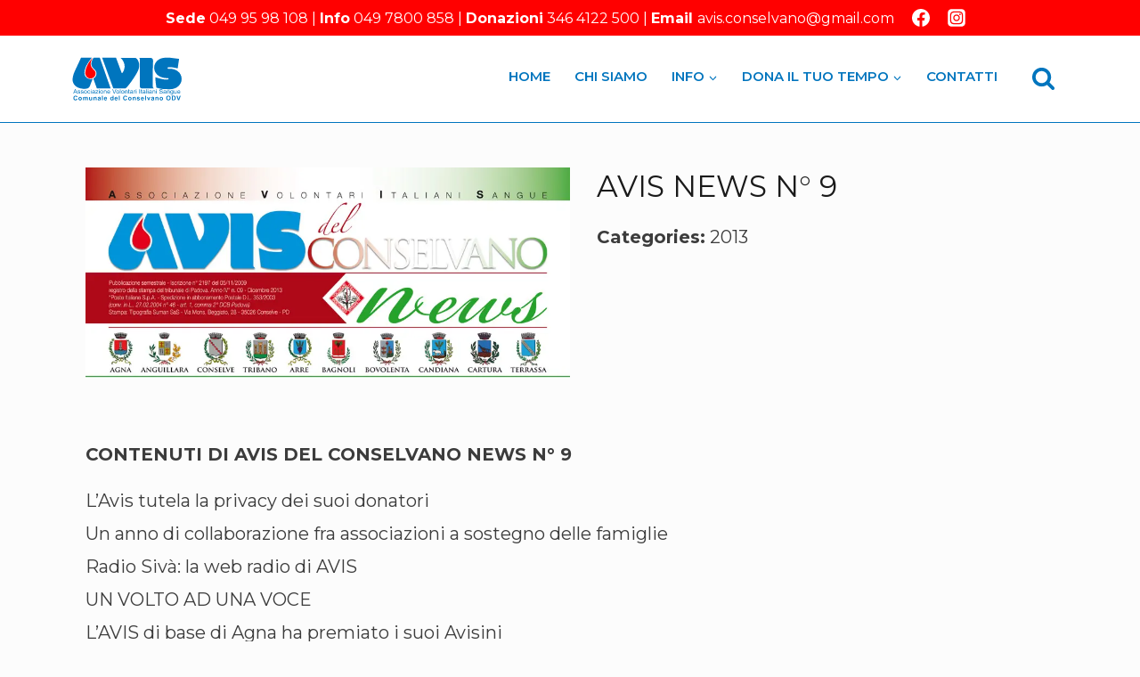

--- FILE ---
content_type: image/svg+xml
request_url: https://www.avisdelconselvano.it/wp-content/uploads/2023/08/CONSELVANO-LOGO-12.svg
body_size: 5805
content:
<?xml version="1.0" encoding="UTF-8"?>
<svg xmlns="http://www.w3.org/2000/svg" id="Livello_1" data-name="Livello 1" viewBox="0 0 345.74 141.73">
  <defs>
    <style>
      .cls-1 {
        fill: #0075be;
      }

      .cls-2 {
        fill: red;
      }
    </style>
  </defs>
  <g>
    <path class="cls-1" d="m299.8,5l7.32.02,28.26,3.49-.45,3.44-3.92,26.58c-6.49-1.87-16.82-3.98-23.42-3.98-1.89,0-8.37-.19-8.37,2.46,0,1.85,2.29,2.46,2.77,2.46h4.43c18.95,0,36.89,11.04,36.89,32.16,0,17.01-14.4,31.47-36.2,31.85l-19.32-.31c-10.06-1-15.28-2.43-22.95-4.78-1.01-5.19-2.3-15.49-2.3-16.26l-.52-5.21-.7-10.95c11.25,3.09,23.03,7.35,33.41,7.35,1.48,0,8.04.23,8.04-2.46,0-1.23-1.65-2.16-2.13-2.16h-4.1c-15.73,0-34.88-7.98-38.5-27.84,0-3.09-.32-3.24-.32-4.01,0-20.08,16.77-31.91,35.28-31.91,0,0,.89.02,1.48,0,.57,0,5.32.06,5.32.06"></path>
    <path class="cls-1" d="m29.83,4.92l33.69-.07c-12.02,15.01-22.93,31.61-22.93,47.4,0,11.72,8.07,19.28,19.67,19.28.82,0,4.07-.31,6.2-.56-10.94,22.51-6.04,31.29-26.69,31.29-.82,0-1.7.04-4.94-.32-21.23-2.43-32.4-14.78-31.11-31.19.92-11.69,6.48-22.93,6.38-22.98-.23-.1,20.03-42.56,19.73-42.85"></path>
    <path class="cls-1" d="m70.95,4.77h17.43l33.81,96.18h-42.85l-10.88-30.02c.12-2.03,3.35-2.9,4.83-4.66,3.44-4.08,4.67-8.01,4.67-12.13,0-13.75-16.06-15.44-16.06-29.94,0-3.96,4.18-19.44,9.05-19.43"></path>
    <path class="cls-1" d="m95.66,5h43.31l17.99,48.47c5.91-3.35,8.79-16.25,8.79-21.29,0-8.1-3.87-19.36-12.34-26.49l46.61-.42c8.43,5.18,11.14,15.64,11.14,22.68,0,.78.04,2.24-.34,5.96-.54,5.32-2.86,10.85-5.48,16.01-6.89,13.45-32.42,51.09-38.13,51.08h-36.79L95.66,5Z"></path>
    <path class="cls-1" d="m211.16,5.46h34.28c8.51-.04,8.99,6.37,8.99,11.52l-.81,22.96v51.39c-.02,3.18-.86,7.2,3.41,9.63h-35.6c-4.86,0-8.2-1.45-8.18-6.36V9.97c.04-1.56-1.1-3.19-2.09-4.51"></path>
    <path class="cls-2" d="m66.57,5.1c-4.71,8.59-6.64,12.51-6.64,19.72,0,15.56,15.41,16.97,15.41,29,0,8.39-6.6,15.83-15.9,15.83-10.94,0-16.23-9.6-16.23-16.93,0-15.12,9.95-34.55,23.36-47.62"></path>
  </g>
  <g>
    <path class="cls-1" d="m5.79,117.08l5.22-13.6h1.94l5.57,13.6h-2.05l-1.59-4.12h-5.69l-1.49,4.12h-1.91Zm3.92-5.58h4.61l-1.42-3.77c-.43-1.14-.75-2.08-.96-2.82-.17.87-.42,1.74-.73,2.6l-1.49,3.99Z"></path>
    <path class="cls-1" d="m19.4,114.14l1.65-.26c.09.66.35,1.17.78,1.52.42.35,1.02.53,1.78.53s1.34-.16,1.71-.47c.37-.31.56-.68.56-1.1,0-.38-.16-.67-.49-.89-.23-.15-.8-.34-1.71-.57-1.22-.31-2.07-.58-2.55-.8-.47-.23-.83-.54-1.08-.94-.25-.4-.37-.84-.37-1.32,0-.44.1-.85.3-1.22s.47-.69.82-.93c.26-.19.61-.35,1.06-.49.45-.13.93-.2,1.44-.2.77,0,1.45.11,2.04.33.58.22,1.02.52,1.29.9.28.38.47.89.58,1.53l-1.63.22c-.07-.51-.29-.9-.64-1.19s-.86-.43-1.51-.43c-.77,0-1.31.13-1.64.38-.33.25-.49.55-.49.89,0,.22.07.41.2.58.14.18.35.33.64.45.17.06.66.2,1.47.43,1.18.32,2.01.57,2.47.77.47.2.83.49,1.1.88.27.38.4.86.4,1.43s-.16,1.08-.49,1.57c-.33.49-.79.87-1.41,1.14-.61.27-1.3.4-2.08.4-1.28,0-2.26-.27-2.93-.8s-1.1-1.32-1.29-2.37Z"></path>
    <path class="cls-1" d="m29.22,114.14l1.65-.26c.09.66.35,1.17.77,1.52.42.35,1.02.53,1.78.53s1.34-.16,1.71-.47c.37-.31.56-.68.56-1.1,0-.38-.16-.67-.49-.89-.23-.15-.8-.34-1.71-.57-1.22-.31-2.07-.58-2.55-.8-.47-.23-.83-.54-1.08-.94-.24-.4-.37-.84-.37-1.32,0-.44.1-.85.3-1.22.2-.37.47-.69.82-.93.26-.19.61-.35,1.06-.49.45-.13.93-.2,1.44-.2.77,0,1.45.11,2.04.33.58.22,1.02.52,1.29.9.28.38.47.89.58,1.53l-1.63.22c-.07-.51-.29-.9-.65-1.19-.36-.28-.86-.43-1.51-.43-.77,0-1.31.13-1.64.38-.33.25-.49.55-.49.89,0,.22.07.41.2.58.14.18.35.33.64.45.17.06.66.2,1.48.43,1.18.32,2,.57,2.47.77.47.2.83.49,1.1.88s.4.86.4,1.43-.16,1.08-.49,1.57c-.33.49-.79.87-1.41,1.14-.61.27-1.31.4-2.08.4-1.28,0-2.26-.27-2.93-.8-.67-.53-1.1-1.32-1.28-2.37Z"></path>
    <path class="cls-1" d="m39.09,112.15c0-1.83.51-3.18,1.52-4.05.85-.73,1.88-1.09,3.1-1.09,1.35,0,2.46.44,3.32,1.33.86.89,1.29,2.11,1.29,3.68,0,1.27-.19,2.27-.57,2.99-.38.73-.93,1.29-1.66,1.69-.73.4-1.52.6-2.38.6-1.38,0-2.49-.44-3.34-1.33-.85-.88-1.28-2.16-1.28-3.82Zm1.72,0c0,1.26.27,2.21.83,2.83s1.24.94,2.08.94,1.52-.32,2.07-.95c.55-.63.83-1.59.83-2.89,0-1.22-.28-2.14-.83-2.77s-1.24-.94-2.06-.94-1.53.31-2.08.94-.83,1.57-.83,2.83Z"></path>
    <path class="cls-1" d="m57.03,113.47l1.64.21c-.18,1.13-.64,2.02-1.38,2.66-.74.64-1.65.96-2.72.96-1.35,0-2.43-.44-3.25-1.32-.82-.88-1.23-2.14-1.23-3.79,0-1.06.18-2,.53-2.79s.89-1.4,1.61-1.79c.72-.4,1.5-.6,2.35-.6,1.07,0,1.95.27,2.63.81.68.54,1.12,1.31,1.31,2.31l-1.62.25c-.16-.66-.43-1.16-.82-1.49s-.87-.5-1.42-.5c-.84,0-1.53.3-2.05.9-.53.6-.79,1.56-.79,2.86s.25,2.29.76,2.88c.51.6,1.17.9,1.99.9.66,0,1.2-.2,1.64-.6.44-.4.72-1.02.83-1.86Z"></path>
    <path class="cls-1" d="m60.43,105.4v-1.92h1.67v1.92h-1.67Zm0,11.68v-9.85h1.67v9.85h-1.67Z"></path>
    <path class="cls-1" d="m71.4,115.86c-.62.53-1.21.9-1.79,1.11-.57.22-1.19.32-1.84.32-1.08,0-1.92-.26-2.5-.79-.58-.53-.87-1.21-.87-2.03,0-.48.11-.92.33-1.32.22-.4.51-.72.86-.96s.76-.42,1.2-.55c.33-.09.82-.17,1.48-.25,1.35-.16,2.34-.35,2.98-.58,0-.23,0-.37,0-.44,0-.68-.16-1.16-.47-1.44-.43-.38-1.06-.57-1.9-.57-.79,0-1.37.14-1.74.41-.37.28-.65.76-.83,1.46l-1.63-.22c.15-.7.39-1.26.73-1.69s.83-.76,1.48-.99c.64-.23,1.39-.35,2.24-.35s1.52.1,2.05.3c.53.2.91.45,1.16.75s.42.68.52,1.14c.06.28.08.8.08,1.54v2.23c0,1.55.04,2.54.11,2.95s.21.81.42,1.18h-1.74c-.17-.35-.28-.75-.33-1.21Zm-.14-3.73c-.61.25-1.52.46-2.73.63-.69.1-1.17.21-1.46.33-.28.12-.5.31-.66.54-.16.24-.23.5-.23.79,0,.45.17.82.51,1.11s.83.45,1.48.45,1.22-.14,1.72-.42c.5-.28.87-.67,1.1-1.15.18-.38.27-.93.27-1.67v-.61Z"></path>
    <path class="cls-1" d="m74.98,117.08v-1.35l6.27-7.2c-.71.04-1.34.06-1.88.06h-4.02v-1.35h8.05v1.1l-5.33,6.25-1.03,1.14c.75-.06,1.45-.08,2.11-.08h4.56v1.44h-8.72Z"></path>
    <path class="cls-1" d="m85.69,105.4v-1.92h1.67v1.92h-1.67Zm0,11.68v-9.85h1.67v9.85h-1.67Z"></path>
    <path class="cls-1" d="m89.61,112.15c0-1.83.51-3.18,1.52-4.05.85-.73,1.88-1.09,3.1-1.09,1.35,0,2.46.44,3.32,1.33.86.89,1.29,2.11,1.29,3.68,0,1.27-.19,2.27-.57,2.99-.38.73-.93,1.29-1.66,1.69-.73.4-1.52.6-2.38.6-1.38,0-2.49-.44-3.34-1.33-.85-.88-1.28-2.16-1.28-3.82Zm1.72,0c0,1.26.28,2.21.83,2.83.55.63,1.24.94,2.08.94s1.52-.32,2.07-.95.83-1.59.83-2.89c0-1.22-.28-2.14-.83-2.77-.55-.63-1.24-.94-2.06-.94s-1.53.31-2.08.94c-.55.62-.83,1.57-.83,2.83Z"></path>
    <path class="cls-1" d="m101.12,117.08v-9.85h1.5v1.4c.72-1.08,1.77-1.62,3.14-1.62.59,0,1.14.11,1.64.32.5.21.87.49,1.12.84.25.35.42.76.52,1.23.06.31.09.85.09,1.62v6.06h-1.67v-5.99c0-.68-.07-1.19-.2-1.53-.13-.34-.36-.61-.69-.81-.33-.2-.72-.3-1.17-.3-.71,0-1.33.23-1.84.68-.52.45-.78,1.31-.78,2.57v5.38h-1.67Z"></path>
    <path class="cls-1" d="m118.75,113.91l1.73.21c-.27,1.01-.78,1.79-1.51,2.35-.74.56-1.68.83-2.82.83-1.44,0-2.58-.44-3.43-1.33-.84-.89-1.27-2.13-1.27-3.73s.43-2.94,1.28-3.86,1.96-1.37,3.32-1.37,2.39.45,3.23,1.34c.83.9,1.25,2.16,1.25,3.79,0,.1,0,.25,0,.45h-7.35c.06,1.08.37,1.91.92,2.49.55.58,1.24.86,2.06.86.61,0,1.13-.16,1.57-.48.43-.32.78-.83,1.03-1.54Zm-5.48-2.7h5.5c-.07-.83-.28-1.45-.63-1.86-.53-.64-1.22-.96-2.07-.96-.77,0-1.41.26-1.93.77-.52.51-.81,1.2-.87,2.06Z"></path>
    <path class="cls-1" d="m132.6,117.08l-5.27-13.6h1.95l3.54,9.88c.28.79.52,1.53.71,2.23.21-.74.46-1.48.73-2.23l3.67-9.88h1.84l-5.33,13.6h-1.85Z"></path>
    <path class="cls-1" d="m139.82,112.15c0-1.83.51-3.18,1.52-4.05.85-.73,1.88-1.09,3.1-1.09,1.35,0,2.46.44,3.32,1.33.86.89,1.29,2.11,1.29,3.68,0,1.27-.19,2.27-.57,2.99-.38.73-.93,1.29-1.66,1.69-.73.4-1.52.6-2.38.6-1.38,0-2.49-.44-3.34-1.33-.85-.88-1.28-2.16-1.28-3.82Zm1.72,0c0,1.26.28,2.21.83,2.83.55.63,1.24.94,2.08.94s1.52-.32,2.07-.95.83-1.59.83-2.89c0-1.22-.28-2.14-.83-2.77-.55-.63-1.24-.94-2.06-.94s-1.53.31-2.08.94c-.55.62-.83,1.57-.83,2.83Z"></path>
    <path class="cls-1" d="m151.3,117.08v-13.6h1.67v13.6h-1.67Z"></path>
    <path class="cls-1" d="m155.26,112.15c0-1.83.51-3.18,1.52-4.05.85-.73,1.88-1.09,3.1-1.09,1.35,0,2.46.44,3.32,1.33.86.89,1.29,2.11,1.29,3.68,0,1.27-.19,2.27-.57,2.99-.38.73-.93,1.29-1.66,1.69-.73.4-1.52.6-2.38.6-1.38,0-2.49-.44-3.34-1.33-.85-.88-1.28-2.16-1.28-3.82Zm1.72,0c0,1.26.27,2.21.83,2.83s1.24.94,2.08.94,1.52-.32,2.07-.95c.55-.63.83-1.59.83-2.89,0-1.22-.28-2.14-.83-2.77s-1.24-.94-2.06-.94-1.53.31-2.08.94-.83,1.57-.83,2.83Z"></path>
    <path class="cls-1" d="m166.77,117.08v-9.85h1.5v1.4c.72-1.08,1.77-1.62,3.14-1.62.59,0,1.14.11,1.64.32.5.21.87.49,1.12.84.25.35.42.76.52,1.23.06.31.09.85.09,1.62v6.06h-1.67v-5.99c0-.68-.07-1.19-.2-1.53-.13-.34-.36-.61-.69-.81-.33-.2-.72-.3-1.17-.3-.71,0-1.33.23-1.84.68-.52.45-.78,1.31-.78,2.57v5.38h-1.67Z"></path>
    <path class="cls-1" d="m181.31,115.58l.24,1.48c-.47.1-.89.15-1.26.15-.61,0-1.08-.1-1.41-.29-.33-.19-.57-.44-.71-.76-.14-.31-.2-.97-.2-1.97v-5.67h-1.22v-1.3h1.22v-2.44l1.66-1v3.44h1.68v1.3h-1.68v5.76c0,.48.03.78.09.92.06.14.15.24.29.33.13.08.32.12.57.12.19,0,.43-.02.73-.07Z"></path>
    <path class="cls-1" d="m189.69,115.86c-.62.53-1.21.9-1.79,1.11-.57.22-1.19.32-1.84.32-1.08,0-1.92-.26-2.5-.79-.58-.53-.87-1.21-.87-2.03,0-.48.11-.92.33-1.32.22-.4.51-.72.86-.96s.76-.42,1.2-.55c.33-.09.82-.17,1.48-.25,1.35-.16,2.34-.35,2.98-.58,0-.23,0-.37,0-.44,0-.68-.16-1.16-.47-1.44-.43-.38-1.06-.57-1.9-.57-.79,0-1.37.14-1.74.41-.37.28-.65.76-.83,1.46l-1.63-.22c.15-.7.39-1.26.73-1.69s.83-.76,1.48-.99c.64-.23,1.39-.35,2.24-.35s1.52.1,2.05.3c.52.2.91.45,1.16.75s.42.68.52,1.14c.06.28.08.8.08,1.54v2.23c0,1.55.04,2.54.11,2.95.07.41.21.81.42,1.18h-1.74c-.17-.35-.28-.75-.33-1.21Zm-.14-3.73c-.61.25-1.52.46-2.73.63-.69.1-1.17.21-1.46.33-.28.12-.5.31-.66.54-.16.24-.23.5-.23.79,0,.45.17.82.51,1.11s.83.45,1.48.45,1.22-.14,1.72-.42c.5-.28.87-.67,1.1-1.15.18-.38.27-.93.27-1.67v-.61Z"></path>
    <path class="cls-1" d="m194.13,117.08v-9.85h1.5v1.49c.38-.7.74-1.16,1.06-1.38.33-.22.68-.33,1.07-.33.56,0,1.13.18,1.72.54l-.58,1.55c-.41-.24-.82-.36-1.22-.36-.37,0-.69.11-.98.33-.29.22-.5.52-.62.91-.19.59-.28,1.24-.28,1.95v5.16h-1.67Z"></path>
    <path class="cls-1" d="m200.81,105.4v-1.92h1.67v1.92h-1.67Zm0,11.68v-9.85h1.67v9.85h-1.67Z"></path>
    <path class="cls-1" d="m211.47,117.08v-13.6h1.8v13.6h-1.8Z"></path>
    <path class="cls-1" d="m220.2,115.58l.24,1.48c-.47.1-.89.15-1.26.15-.61,0-1.08-.1-1.41-.29-.33-.19-.57-.44-.71-.76-.14-.31-.2-.97-.2-1.97v-5.67h-1.22v-1.3h1.22v-2.44l1.66-1v3.44h1.68v1.3h-1.68v5.76c0,.48.03.78.09.92.06.14.15.24.29.33.13.08.32.12.57.12.19,0,.43-.02.73-.07Z"></path>
    <path class="cls-1" d="m228.58,115.86c-.62.53-1.21.9-1.79,1.11-.57.22-1.19.32-1.84.32-1.08,0-1.92-.26-2.5-.79-.58-.53-.87-1.21-.87-2.03,0-.48.11-.92.33-1.32.22-.4.51-.72.86-.96.36-.24.76-.42,1.2-.55.33-.09.82-.17,1.48-.25,1.35-.16,2.34-.35,2.98-.58,0-.23,0-.37,0-.44,0-.68-.16-1.16-.47-1.44-.43-.38-1.06-.57-1.9-.57-.79,0-1.37.14-1.74.41-.38.28-.65.76-.83,1.46l-1.63-.22c.15-.7.39-1.26.73-1.69s.83-.76,1.47-.99c.64-.23,1.39-.35,2.24-.35s1.52.1,2.05.3c.53.2.91.45,1.16.75s.42.68.52,1.14c.06.28.08.8.08,1.54v2.23c0,1.55.04,2.54.11,2.95.07.41.21.81.42,1.18h-1.74c-.17-.35-.28-.75-.33-1.21Zm-.14-3.73c-.61.25-1.52.46-2.73.63-.69.1-1.17.21-1.46.33-.28.12-.5.31-.66.54-.15.24-.23.5-.23.79,0,.45.17.82.51,1.11.34.3.83.45,1.48.45s1.21-.14,1.72-.42c.5-.28.87-.67,1.1-1.15.18-.38.27-.93.27-1.67v-.61Z"></path>
    <path class="cls-1" d="m233,117.08v-13.6h1.67v13.6h-1.67Z"></path>
    <path class="cls-1" d="m237.59,105.4v-1.92h1.67v1.92h-1.67Zm0,11.68v-9.85h1.67v9.85h-1.67Z"></path>
    <path class="cls-1" d="m248.56,115.86c-.62.53-1.21.9-1.79,1.11-.57.22-1.19.32-1.84.32-1.08,0-1.92-.26-2.5-.79-.58-.53-.87-1.21-.87-2.03,0-.48.11-.92.33-1.32.22-.4.51-.72.86-.96.36-.24.76-.42,1.2-.55.33-.09.82-.17,1.48-.25,1.35-.16,2.34-.35,2.98-.58,0-.23,0-.37,0-.44,0-.68-.16-1.16-.47-1.44-.43-.38-1.06-.57-1.9-.57-.79,0-1.37.14-1.74.41-.38.28-.65.76-.83,1.46l-1.63-.22c.15-.7.39-1.26.73-1.69s.83-.76,1.47-.99c.64-.23,1.39-.35,2.24-.35s1.52.1,2.05.3c.53.2.91.45,1.16.75s.42.68.52,1.14c.06.28.08.8.08,1.54v2.23c0,1.55.04,2.54.11,2.95.07.41.21.81.42,1.18h-1.74c-.17-.35-.28-.75-.33-1.21Zm-.14-3.73c-.61.25-1.52.46-2.73.63-.69.1-1.17.21-1.46.33-.28.12-.5.31-.66.54-.15.24-.23.5-.23.79,0,.45.17.82.51,1.11.34.3.83.45,1.48.45s1.21-.14,1.72-.42c.5-.28.87-.67,1.1-1.15.18-.38.27-.93.27-1.67v-.61Z"></path>
    <path class="cls-1" d="m253.02,117.08v-9.85h1.5v1.4c.72-1.08,1.77-1.62,3.13-1.62.59,0,1.14.11,1.64.32.5.21.87.49,1.12.84.25.35.42.76.52,1.23.06.31.09.85.09,1.62v6.06h-1.67v-5.99c0-.68-.07-1.19-.19-1.53-.13-.34-.36-.61-.69-.81-.33-.2-.72-.3-1.16-.3-.71,0-1.33.23-1.84.68-.52.45-.78,1.31-.78,2.57v5.38h-1.67Z"></path>
    <path class="cls-1" d="m263.92,105.4v-1.92h1.67v1.92h-1.67Zm0,11.68v-9.85h1.67v9.85h-1.67Z"></path>
    <path class="cls-1" d="m273.65,112.71l1.7-.15c.08.68.27,1.24.56,1.67.29.44.75.79,1.37,1.06.62.27,1.31.4,2.09.4.69,0,1.29-.1,1.82-.31s.92-.48,1.17-.84c.26-.36.38-.74.38-1.16s-.12-.8-.37-1.12c-.25-.32-.66-.59-1.22-.8-.37-.14-1.17-.36-2.42-.66-1.25-.3-2.12-.58-2.62-.85-.65-.34-1.13-.76-1.45-1.27-.32-.5-.48-1.07-.48-1.69,0-.69.2-1.33.58-1.93.39-.6.96-1.05,1.71-1.36.75-.31,1.58-.46,2.5-.46,1.01,0,1.9.16,2.67.49.77.33,1.36.8,1.78,1.43.42.63.64,1.35.67,2.14l-1.72.13c-.09-.86-.41-1.51-.94-1.95-.54-.44-1.33-.66-2.37-.66s-1.88.2-2.38.6c-.5.4-.75.88-.75,1.44,0,.49.18.89.53,1.21.35.32,1.25.64,2.71.97,1.46.33,2.47.62,3.01.87.79.37,1.38.83,1.75,1.39.38.56.57,1.21.57,1.93s-.21,1.41-.62,2.05c-.41.64-1.01,1.14-1.79,1.49s-1.65.53-2.62.53c-1.23,0-2.26-.18-3.09-.54-.83-.36-1.48-.9-1.96-1.62-.47-.72-.72-1.54-.75-2.44Z"></path>
    <path class="cls-1" d="m293.48,115.86c-.62.53-1.21.9-1.79,1.11-.57.22-1.19.32-1.84.32-1.08,0-1.92-.26-2.5-.79-.58-.53-.87-1.21-.87-2.03,0-.48.11-.92.33-1.32.22-.4.51-.72.86-.96.36-.24.76-.42,1.2-.55.33-.09.82-.17,1.48-.25,1.35-.16,2.34-.35,2.98-.58,0-.23,0-.37,0-.44,0-.68-.16-1.16-.47-1.44-.43-.38-1.06-.57-1.9-.57-.79,0-1.37.14-1.74.41-.38.28-.65.76-.83,1.46l-1.63-.22c.15-.7.39-1.26.73-1.69s.83-.76,1.47-.99c.64-.23,1.39-.35,2.24-.35s1.52.1,2.05.3c.53.2.91.45,1.16.75s.42.68.52,1.14c.06.28.08.8.08,1.54v2.23c0,1.55.04,2.54.11,2.95.07.41.21.81.42,1.18h-1.74c-.17-.35-.28-.75-.33-1.21Zm-.14-3.73c-.61.25-1.52.46-2.73.63-.69.1-1.17.21-1.46.33-.28.12-.5.31-.66.54-.15.24-.23.5-.23.79,0,.45.17.82.51,1.11.34.3.83.45,1.48.45s1.21-.14,1.72-.42c.5-.28.87-.67,1.1-1.15.18-.38.27-.93.27-1.67v-.61Z"></path>
    <path class="cls-1" d="m297.94,117.08v-9.85h1.5v1.4c.72-1.08,1.77-1.62,3.13-1.62.59,0,1.14.11,1.64.32.5.21.87.49,1.12.84.25.35.42.76.52,1.23.06.31.09.85.09,1.62v6.06h-1.67v-5.99c0-.68-.07-1.19-.19-1.53-.13-.34-.36-.61-.69-.81-.33-.2-.72-.3-1.16-.3-.71,0-1.33.23-1.84.68-.52.45-.78,1.31-.78,2.57v5.38h-1.67Z"></path>
    <path class="cls-1" d="m308.52,117.9l1.62.24c.07.5.26.87.57,1.09.41.31.98.46,1.7.46.77,0,1.37-.15,1.79-.46s.71-.74.85-1.3c.09-.34.13-1.05.12-2.14-.73.86-1.64,1.29-2.73,1.29-1.36,0-2.4-.49-3.15-1.47s-1.11-2.15-1.11-3.52c0-.94.17-1.81.51-2.6.34-.79.83-1.41,1.48-1.84.65-.43,1.41-.65,2.28-.65,1.16,0,2.12.47,2.88,1.41v-1.19h1.54v8.52c0,1.53-.16,2.62-.47,3.26-.31.64-.81,1.15-1.48,1.52-.68.37-1.51.56-2.5.56-1.17,0-2.12-.26-2.85-.79-.72-.53-1.07-1.33-1.05-2.39Zm1.38-5.92c0,1.29.26,2.24.77,2.83s1.16.89,1.93.89,1.41-.29,1.93-.89c.52-.59.78-1.52.78-2.78s-.27-2.12-.8-2.73-1.18-.92-1.93-.92-1.37.3-1.89.91c-.52.6-.78,1.5-.78,2.69Z"></path>
    <path class="cls-1" d="m326.17,117.08v-1.45c-.77,1.11-1.81,1.67-3.13,1.67-.58,0-1.12-.11-1.63-.33-.5-.22-.88-.5-1.12-.84-.24-.34-.42-.75-.51-1.24-.07-.33-.1-.85-.1-1.56v-6.1h1.67v5.46c0,.87.03,1.46.1,1.76.11.44.33.78.67,1.03.34.25.76.38,1.26.38s.97-.13,1.41-.39c.44-.26.75-.61.93-1.05.18-.44.27-1.08.27-1.93v-5.28h1.67v9.85h-1.49Z"></path>
    <path class="cls-1" d="m337.35,113.91l1.73.21c-.27,1.01-.78,1.79-1.51,2.35-.74.56-1.68.83-2.82.83-1.44,0-2.58-.44-3.43-1.33-.84-.89-1.27-2.13-1.27-3.73s.43-2.94,1.28-3.86,1.96-1.37,3.32-1.37,2.39.45,3.23,1.34c.84.9,1.25,2.16,1.25,3.79,0,.1,0,.25,0,.45h-7.35c.06,1.08.37,1.91.92,2.49.55.58,1.24.86,2.06.86.61,0,1.13-.16,1.57-.48.43-.32.78-.83,1.03-1.54Zm-5.48-2.7h5.5c-.07-.83-.28-1.45-.63-1.86-.53-.64-1.22-.96-2.07-.96-.77,0-1.41.26-1.93.77-.52.51-.81,1.2-.87,2.06Z"></path>
    <path class="cls-1" d="m15.81,132.81l2.8.89c-.43,1.56-1.14,2.72-2.14,3.48-1,.76-2.27,1.14-3.8,1.14-1.9,0-3.46-.65-4.69-1.95-1.22-1.3-1.84-3.07-1.84-5.33,0-2.38.62-4.23,1.85-5.55s2.85-1.98,4.85-1.98c1.75,0,3.17.52,4.27,1.55.65.61,1.14,1.49,1.46,2.64l-2.86.68c-.17-.74-.52-1.33-1.06-1.76s-1.19-.64-1.96-.64c-1.06,0-1.92.38-2.58,1.14-.66.76-.99,2-.99,3.7,0,1.81.33,3.1.98,3.87.65.77,1.5,1.15,2.54,1.15.77,0,1.43-.24,1.98-.73.55-.49.95-1.26,1.19-2.3Z"></path>
    <path class="cls-1" d="m21.84,132.75c0-.91.22-1.79.67-2.65s1.08-1.5,1.91-1.95c.82-.45,1.74-.67,2.76-.67,1.57,0,2.85.51,3.86,1.53,1,1.02,1.5,2.31,1.5,3.86s-.51,2.87-1.52,3.9c-1.01,1.03-2.29,1.55-3.82,1.55-.95,0-1.86-.21-2.72-.64-.86-.43-1.52-1.06-1.97-1.89s-.67-1.84-.67-3.03Zm2.81.15c0,1.03.24,1.82.73,2.36s1.09.82,1.81.82,1.32-.27,1.8-.82c.48-.55.73-1.34.73-2.38s-.24-1.8-.73-2.34c-.49-.55-1.09-.82-1.8-.82s-1.32.27-1.81.82-.73,1.33-.73,2.36Z"></path>
    <path class="cls-1" d="m35.89,127.71h2.53v1.42c.91-1.1,1.98-1.65,3.23-1.65.66,0,1.24.14,1.73.41s.89.69,1.2,1.24c.46-.55.95-.97,1.47-1.24s1.09-.41,1.69-.41c.76,0,1.41.15,1.93.46s.92.76,1.18,1.36c.19.44.28,1.16.28,2.15v6.63h-2.74v-5.93c0-1.03-.09-1.69-.28-1.99-.25-.39-.64-.59-1.17-.59-.38,0-.75.12-1.08.35-.34.23-.58.58-.73,1.03-.15.45-.22,1.17-.22,2.14v4.98h-2.74v-5.68c0-1.01-.05-1.66-.15-1.95s-.25-.51-.45-.65-.48-.21-.83-.21c-.42,0-.8.11-1.14.34-.34.23-.58.56-.73.99s-.22,1.14-.22,2.14v5.04h-2.74v-10.37Z"></path>
    <path class="cls-1" d="m62.1,138.08v-1.55c-.38.55-.87.99-1.49,1.31s-1.26.48-1.95.48-1.32-.15-1.88-.46c-.55-.31-.95-.74-1.2-1.29-.25-.55-.37-1.32-.37-2.29v-6.56h2.74v4.77c0,1.46.05,2.35.15,2.68.1.33.29.59.55.78.27.19.61.29,1.02.29.47,0,.89-.13,1.26-.39s.62-.58.76-.96.21-1.31.21-2.8v-4.38h2.74v10.37h-2.55Z"></path>
    <path class="cls-1" d="m78.33,138.08h-2.74v-5.29c0-1.12-.06-1.84-.18-2.17s-.31-.58-.57-.77-.58-.27-.95-.27c-.48,0-.9.13-1.28.39-.38.26-.64.61-.78,1.04-.14.43-.21,1.22-.21,2.38v4.7h-2.74v-10.37h2.55v1.52c.9-1.17,2.04-1.76,3.42-1.76.61,0,1.16.11,1.66.33.5.22.88.5,1.14.83.26.34.44.72.54,1.15.1.43.15,1.04.15,1.85v6.45Z"></path>
    <path class="cls-1" d="m84.56,130.87l-2.49-.45c.28-1,.76-1.75,1.45-2.23s1.7-.72,3.05-.72c1.22,0,2.14.14,2.73.43.6.29,1.02.66,1.26,1.1s.37,1.26.37,2.46l-.03,3.2c0,.91.04,1.58.13,2.02s.25.9.49,1.39h-2.71c-.07-.18-.16-.45-.26-.81-.04-.16-.08-.27-.1-.32-.47.46-.97.8-1.5,1.03-.53.23-1.1.34-1.71.34-1.07,0-1.91-.29-2.52-.87s-.92-1.31-.92-2.2c0-.59.14-1.11.42-1.57.28-.46.67-.81,1.18-1.05.5-.24,1.23-.46,2.18-.64,1.28-.24,2.17-.47,2.67-.67v-.27c0-.53-.13-.9-.39-1.13-.26-.22-.75-.34-1.47-.34-.49,0-.87.1-1.14.29s-.49.53-.66,1.01Zm3.67,2.23c-.35.12-.91.26-1.67.42s-1.26.32-1.49.48c-.36.25-.54.58-.54.97s.14.72.43,1c.29.28.65.42,1.09.42.5,0,.97-.16,1.42-.49.33-.25.55-.55.65-.91.07-.23.11-.68.11-1.34v-.55Z"></path>
    <path class="cls-1" d="m95.03,138.08v-14.32h2.74v14.32h-2.74Z"></path>
    <path class="cls-1" d="m108,134.78l2.73.46c-.35,1-.91,1.77-1.67,2.29-.76.52-1.71.79-2.85.79-1.8,0-3.14-.59-4-1.77-.68-.94-1.03-2.14-1.03-3.57,0-1.72.45-3.06,1.35-4.04s2.04-1.46,3.41-1.46c1.54,0,2.76.51,3.65,1.53.89,1.02,1.32,2.58,1.28,4.68h-6.88c.02.81.24,1.45.66,1.9.42.45.95.68,1.58.68.43,0,.79-.12,1.08-.35s.51-.61.66-1.13Zm.16-2.77c-.02-.79-.22-1.4-.62-1.81s-.87-.62-1.43-.62c-.6,0-1.09.22-1.48.65s-.58,1.03-.58,1.78h4.1Z"></path>
    <path class="cls-1" d="m130.98,138.08h-2.55v-1.52c-.42.59-.92,1.03-1.5,1.32s-1.16.43-1.74.43c-1.19,0-2.21-.48-3.06-1.44s-1.27-2.3-1.27-4.02.41-3.09,1.24-4.01c.83-.92,1.87-1.37,3.13-1.37,1.16,0,2.16.48,3.01,1.45v-5.16h2.74v14.32Zm-7.32-5.41c0,1.11.15,1.91.46,2.4.44.72,1.06,1.07,1.86,1.07.63,0,1.17-.27,1.61-.81.44-.54.66-1.34.66-2.41,0-1.19-.21-2.05-.64-2.57s-.98-.79-1.65-.79-1.2.26-1.64.78-.66,1.29-.66,2.32Z"></path>
    <path class="cls-1" d="m141.09,134.78l2.73.46c-.35,1-.91,1.77-1.67,2.29-.76.52-1.71.79-2.85.79-1.8,0-3.14-.59-4-1.77-.68-.94-1.03-2.14-1.03-3.57,0-1.72.45-3.06,1.35-4.04s2.04-1.46,3.41-1.46c1.54,0,2.76.51,3.65,1.53.89,1.02,1.32,2.58,1.28,4.68h-6.88c.02.81.24,1.45.66,1.9.42.45.95.68,1.58.68.43,0,.79-.12,1.08-.35s.51-.61.66-1.13Zm.16-2.77c-.02-.79-.22-1.4-.62-1.81s-.87-.62-1.43-.62c-.6,0-1.09.22-1.48.65s-.58,1.03-.58,1.78h4.1Z"></path>
    <path class="cls-1" d="m147.61,138.08v-14.32h2.74v14.32h-2.74Z"></path>
    <path class="cls-1" d="m170.7,132.81l2.8.89c-.43,1.56-1.14,2.72-2.14,3.48-1,.76-2.27,1.14-3.8,1.14-1.9,0-3.46-.65-4.69-1.95-1.22-1.3-1.84-3.07-1.84-5.33,0-2.38.62-4.23,1.85-5.55s2.85-1.98,4.85-1.98c1.75,0,3.17.52,4.27,1.55.65.61,1.14,1.49,1.46,2.64l-2.86.68c-.17-.74-.52-1.33-1.06-1.76s-1.19-.64-1.96-.64c-1.06,0-1.92.38-2.58,1.14-.66.76-.99,2-.99,3.7,0,1.81.33,3.1.98,3.87.65.77,1.5,1.15,2.54,1.15.77,0,1.43-.24,1.98-.73.55-.49.95-1.26,1.19-2.3Z"></path>
    <path class="cls-1" d="m176.73,132.75c0-.91.22-1.79.67-2.65s1.08-1.5,1.91-1.95c.82-.45,1.74-.67,2.76-.67,1.57,0,2.85.51,3.86,1.53,1,1.02,1.5,2.31,1.5,3.86s-.51,2.87-1.52,3.9c-1.01,1.03-2.29,1.55-3.82,1.55-.95,0-1.86-.21-2.72-.64-.86-.43-1.52-1.06-1.97-1.89s-.67-1.84-.67-3.03Zm2.81.15c0,1.03.24,1.82.73,2.36s1.09.82,1.81.82,1.32-.27,1.8-.82c.48-.55.73-1.34.73-2.38s-.24-1.8-.73-2.34c-.49-.55-1.09-.82-1.8-.82s-1.32.27-1.81.82-.73,1.33-.73,2.36Z"></path>
    <path class="cls-1" d="m200.42,138.08h-2.74v-5.29c0-1.12-.06-1.84-.18-2.17s-.31-.58-.57-.77-.58-.27-.95-.27c-.48,0-.9.13-1.28.39s-.64.61-.78,1.04-.21,1.22-.21,2.38v4.7h-2.74v-10.37h2.55v1.52c.91-1.17,2.04-1.76,3.42-1.76.61,0,1.16.11,1.66.33s.88.5,1.14.83.44.72.54,1.15.15,1.04.15,1.85v6.45Z"></path>
    <path class="cls-1" d="m203.63,135.12l2.75-.42c.12.53.35.94.71,1.22s.86.42,1.5.42c.71,0,1.24-.13,1.6-.39.24-.18.36-.43.36-.73,0-.21-.07-.38-.2-.52-.14-.13-.44-.25-.92-.36-2.21-.49-3.62-.93-4.21-1.34-.82-.56-1.23-1.34-1.23-2.33,0-.9.35-1.65,1.06-2.27s1.81-.92,3.3-.92,2.47.23,3.16.69,1.17,1.15,1.43,2.05l-2.59.48c-.11-.4-.32-.71-.63-.93s-.75-.32-1.32-.32c-.72,0-1.24.1-1.55.3-.21.14-.31.33-.31.56,0,.2.09.36.27.5.25.18,1.1.44,2.56.77s2.48.74,3.06,1.22c.57.49.86,1.17.86,2.04,0,.95-.4,1.77-1.19,2.45s-1.97,1.03-3.53,1.03c-1.41,0-2.53-.29-3.35-.86s-1.36-1.35-1.62-2.33Z"></path>
    <path class="cls-1" d="m223.13,134.78l2.73.46c-.35,1-.91,1.77-1.67,2.29s-1.71.79-2.85.79c-1.8,0-3.14-.59-4-1.77-.68-.94-1.03-2.14-1.03-3.57,0-1.72.45-3.06,1.35-4.04s2.03-1.46,3.41-1.46c1.54,0,2.76.51,3.65,1.53s1.32,2.58,1.28,4.68h-6.88c.02.81.24,1.45.66,1.9s.95.68,1.58.68c.43,0,.79-.12,1.08-.35s.51-.61.66-1.13Zm.16-2.77c-.02-.79-.22-1.4-.62-1.81s-.87-.62-1.43-.62c-.6,0-1.09.22-1.48.65s-.58,1.03-.58,1.78h4.1Z"></path>
    <path class="cls-1" d="m229.65,138.08v-14.32h2.74v14.32h-2.74Z"></path>
    <path class="cls-1" d="m239.45,138.08l-4.18-10.37h2.88l1.95,5.29.57,1.77c.15-.45.24-.75.28-.89.09-.29.19-.59.29-.88l1.97-5.29h2.82l-4.12,10.37h-2.47Z"></path>
    <path class="cls-1" d="m251.18,130.87l-2.49-.45c.28-1,.76-1.75,1.45-2.23s1.7-.72,3.05-.72c1.22,0,2.14.14,2.73.43s1.02.66,1.26,1.1.37,1.26.37,2.46l-.03,3.2c0,.91.04,1.58.13,2.02s.25.9.49,1.39h-2.71c-.07-.18-.16-.45-.26-.81-.05-.16-.08-.27-.1-.32-.47.46-.97.8-1.5,1.03s-1.1.34-1.71.34c-1.07,0-1.91-.29-2.52-.87s-.92-1.31-.92-2.2c0-.59.14-1.11.42-1.57s.67-.81,1.18-1.05,1.23-.46,2.18-.64c1.28-.24,2.17-.47,2.67-.67v-.27c0-.53-.13-.9-.39-1.13s-.75-.34-1.47-.34c-.49,0-.87.1-1.14.29s-.5.53-.66,1.01Zm3.67,2.23c-.35.12-.91.26-1.67.42s-1.26.32-1.49.48c-.36.25-.54.58-.54.97s.14.72.43,1,.65.42,1.09.42c.5,0,.97-.16,1.42-.49.33-.25.55-.55.65-.91.07-.23.11-.68.11-1.34v-.55Z"></path>
    <path class="cls-1" d="m271.08,138.08h-2.74v-5.29c0-1.12-.06-1.84-.18-2.17s-.31-.58-.57-.77-.58-.27-.95-.27c-.48,0-.9.13-1.28.39s-.64.61-.78,1.04-.21,1.22-.21,2.38v4.7h-2.74v-10.37h2.55v1.52c.91-1.17,2.04-1.76,3.42-1.76.61,0,1.16.11,1.66.33s.88.5,1.14.83.44.72.54,1.15.15,1.04.15,1.85v6.45Z"></path>
    <path class="cls-1" d="m274.63,132.75c0-.91.22-1.79.67-2.65s1.09-1.5,1.91-1.95,1.74-.67,2.76-.67c1.57,0,2.85.51,3.86,1.53s1.5,2.31,1.5,3.86-.51,2.87-1.52,3.9-2.29,1.55-3.82,1.55c-.95,0-1.86-.21-2.72-.64s-1.52-1.06-1.97-1.89-.67-1.84-.67-3.03Zm2.81.15c0,1.03.24,1.82.73,2.36s1.09.82,1.81.82,1.32-.27,1.8-.82.73-1.34.73-2.38-.24-1.8-.73-2.34-1.09-.82-1.8-.82-1.32.27-1.81.82-.73,1.33-.73,2.36Z"></path>
    <path class="cls-1" d="m295.27,131.01c0-1.46.22-2.68.65-3.67.33-.73.77-1.38,1.33-1.96s1.18-1.01,1.85-1.29c.89-.38,1.92-.57,3.09-.57,2.11,0,3.8.65,5.06,1.96s1.9,3.13,1.9,5.46-.63,4.12-1.88,5.42-2.94,1.96-5.04,1.96-3.82-.65-5.08-1.95-1.88-3.09-1.88-5.37Zm2.98-.1c0,1.62.37,2.85,1.12,3.69s1.7,1.25,2.85,1.25,2.1-.42,2.84-1.25,1.11-2.08,1.11-3.74-.36-2.86-1.08-3.67-1.67-1.21-2.87-1.21-2.15.41-2.88,1.23-1.09,2.05-1.09,3.7Z"></path>
    <path class="cls-1" d="m312.81,123.76h5.28c1.19,0,2.1.09,2.72.27.84.25,1.56.69,2.16,1.32s1.05,1.4,1.37,2.32.47,2.04.47,3.38c0,1.18-.15,2.19-.44,3.05-.36,1.04-.87,1.88-1.53,2.53-.5.49-1.18.87-2.03,1.14-.64.2-1.49.3-2.56.3h-5.44v-14.32Zm2.89,2.42v9.48h2.16c.81,0,1.39-.05,1.75-.14.47-.12.86-.32,1.17-.6s.56-.74.76-1.38.29-1.52.29-2.62-.1-1.96-.29-2.55-.47-1.05-.82-1.39-.8-.56-1.34-.67c-.4-.09-1.19-.14-2.37-.14h-1.3Z"></path>
    <path class="cls-1" d="m332.31,138.08l-5.12-14.32h3.13l3.62,10.6,3.51-10.6h3.07l-5.13,14.32h-3.09Z"></path>
  </g>
</svg>
